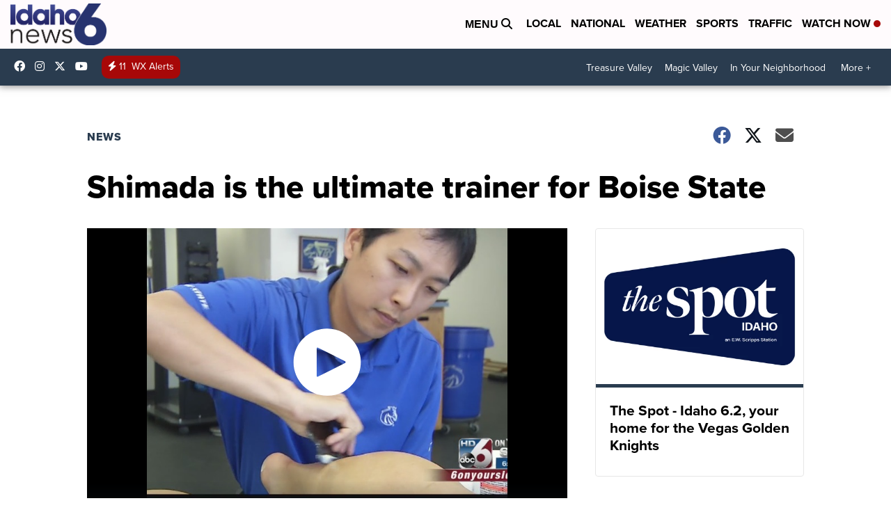

--- FILE ---
content_type: application/javascript; charset=utf-8
request_url: https://fundingchoicesmessages.google.com/f/AGSKWxXiSGI5DQ9oP65y4wimy1AWRbZqfruny-FBgWEMasPFc55eRfTE4-NRy6cDgn9G07ILOzXMF_rMzvYr4syHaRBvstBG_ssqNcgSzHDjqeIHJ95t2QgQH_nH7RIm4jrU3aybcItb3khajq52Gu5Jkaoc1HOly-SbVHLQQS_OKoUMkCj_OJ9l-IGSBI3L/_/googleadright./text_ads./images/vghd/adfiles._adv_label.
body_size: -1292
content:
window['82f22d6c-5ba6-4322-acb5-c7ca58cd367e'] = true;